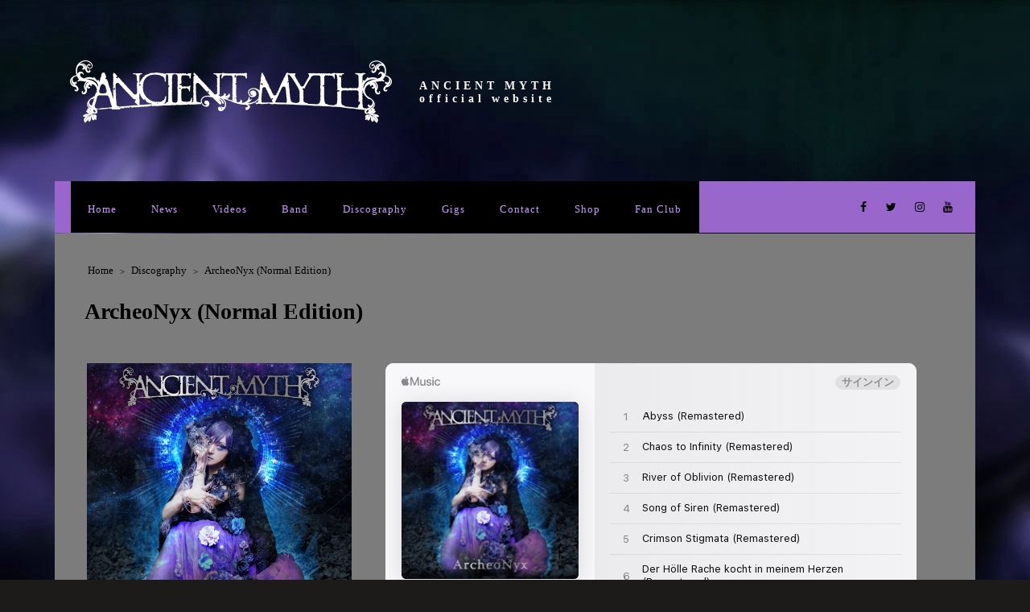

--- FILE ---
content_type: text/html; charset=UTF-8
request_url: http://ancient-myth.com/album/archeonyx/
body_size: 38852
content:
<!DOCTYPE html>
<html lang="ja">
<head>
	<meta charset="UTF-8">
		<meta name="viewport" content="width=device-width, height=device-height, initial-scale=1.0, maximum-scale=1.0">

	<title>ArcheoNyx (Normal Edition) — ANCIENT MYTH official website</title>

	<meta name='robots' content='max-image-preview:large' />
<script>window._wca = window._wca || [];</script>
<link rel='dns-prefetch' href='//stats.wp.com' />
<link rel='dns-prefetch' href='//netdna.bootstrapcdn.com' />
<link rel='dns-prefetch' href='//s.w.org' />
<link rel="alternate" type="application/rss+xml" title="ANCIENT MYTH official website &raquo; フィード" href="http://ancient-myth.com/feed/" />
<link rel="alternate" type="application/rss+xml" title="ANCIENT MYTH official website &raquo; コメントフィード" href="http://ancient-myth.com/comments/feed/" />
		<!-- This site uses the Google Analytics by MonsterInsights plugin v8.10.0 - Using Analytics tracking - https://www.monsterinsights.com/ -->
		<!-- Note: MonsterInsights is not currently configured on this site. The site owner needs to authenticate with Google Analytics in the MonsterInsights settings panel. -->
					<!-- No UA code set -->
				<!-- / Google Analytics by MonsterInsights -->
		<script type="text/javascript">
window._wpemojiSettings = {"baseUrl":"https:\/\/s.w.org\/images\/core\/emoji\/13.1.0\/72x72\/","ext":".png","svgUrl":"https:\/\/s.w.org\/images\/core\/emoji\/13.1.0\/svg\/","svgExt":".svg","source":{"concatemoji":"http:\/\/ancient-myth.com\/wp_new\/wp-includes\/js\/wp-emoji-release.min.js?ver=5.9.12"}};
/*! This file is auto-generated */
!function(e,a,t){var n,r,o,i=a.createElement("canvas"),p=i.getContext&&i.getContext("2d");function s(e,t){var a=String.fromCharCode;p.clearRect(0,0,i.width,i.height),p.fillText(a.apply(this,e),0,0);e=i.toDataURL();return p.clearRect(0,0,i.width,i.height),p.fillText(a.apply(this,t),0,0),e===i.toDataURL()}function c(e){var t=a.createElement("script");t.src=e,t.defer=t.type="text/javascript",a.getElementsByTagName("head")[0].appendChild(t)}for(o=Array("flag","emoji"),t.supports={everything:!0,everythingExceptFlag:!0},r=0;r<o.length;r++)t.supports[o[r]]=function(e){if(!p||!p.fillText)return!1;switch(p.textBaseline="top",p.font="600 32px Arial",e){case"flag":return s([127987,65039,8205,9895,65039],[127987,65039,8203,9895,65039])?!1:!s([55356,56826,55356,56819],[55356,56826,8203,55356,56819])&&!s([55356,57332,56128,56423,56128,56418,56128,56421,56128,56430,56128,56423,56128,56447],[55356,57332,8203,56128,56423,8203,56128,56418,8203,56128,56421,8203,56128,56430,8203,56128,56423,8203,56128,56447]);case"emoji":return!s([10084,65039,8205,55357,56613],[10084,65039,8203,55357,56613])}return!1}(o[r]),t.supports.everything=t.supports.everything&&t.supports[o[r]],"flag"!==o[r]&&(t.supports.everythingExceptFlag=t.supports.everythingExceptFlag&&t.supports[o[r]]);t.supports.everythingExceptFlag=t.supports.everythingExceptFlag&&!t.supports.flag,t.DOMReady=!1,t.readyCallback=function(){t.DOMReady=!0},t.supports.everything||(n=function(){t.readyCallback()},a.addEventListener?(a.addEventListener("DOMContentLoaded",n,!1),e.addEventListener("load",n,!1)):(e.attachEvent("onload",n),a.attachEvent("onreadystatechange",function(){"complete"===a.readyState&&t.readyCallback()})),(n=t.source||{}).concatemoji?c(n.concatemoji):n.wpemoji&&n.twemoji&&(c(n.twemoji),c(n.wpemoji)))}(window,document,window._wpemojiSettings);
</script>
<style type="text/css">
img.wp-smiley,
img.emoji {
	display: inline !important;
	border: none !important;
	box-shadow: none !important;
	height: 1em !important;
	width: 1em !important;
	margin: 0 0.07em !important;
	vertical-align: -0.1em !important;
	background: none !important;
	padding: 0 !important;
}
</style>
	<link rel='stylesheet' id='wp-block-library-css'  href='http://ancient-myth.com/wp_new/wp-includes/css/dist/block-library/style.min.css?ver=5.9.12' type='text/css' media='all' />
<style id='wp-block-library-inline-css' type='text/css'>
.has-text-align-justify{text-align:justify;}
</style>
<link rel='stylesheet' id='mediaelement-css'  href='http://ancient-myth.com/wp_new/wp-includes/js/mediaelement/mediaelementplayer-legacy.min.css?ver=4.2.16' type='text/css' media='all' />
<link rel='stylesheet' id='wp-mediaelement-css'  href='http://ancient-myth.com/wp_new/wp-includes/js/mediaelement/wp-mediaelement.min.css?ver=5.9.12' type='text/css' media='all' />
<link rel='stylesheet' id='wc-block-style-css'  href='http://ancient-myth.com/wp_new/wp-content/plugins/woocommerce/packages/woocommerce-blocks/build/style.css?ver=2.5.14' type='text/css' media='all' />
<style id='global-styles-inline-css' type='text/css'>
body{--wp--preset--color--black: #000000;--wp--preset--color--cyan-bluish-gray: #abb8c3;--wp--preset--color--white: #ffffff;--wp--preset--color--pale-pink: #f78da7;--wp--preset--color--vivid-red: #cf2e2e;--wp--preset--color--luminous-vivid-orange: #ff6900;--wp--preset--color--luminous-vivid-amber: #fcb900;--wp--preset--color--light-green-cyan: #7bdcb5;--wp--preset--color--vivid-green-cyan: #00d084;--wp--preset--color--pale-cyan-blue: #8ed1fc;--wp--preset--color--vivid-cyan-blue: #0693e3;--wp--preset--color--vivid-purple: #9b51e0;--wp--preset--gradient--vivid-cyan-blue-to-vivid-purple: linear-gradient(135deg,rgba(6,147,227,1) 0%,rgb(155,81,224) 100%);--wp--preset--gradient--light-green-cyan-to-vivid-green-cyan: linear-gradient(135deg,rgb(122,220,180) 0%,rgb(0,208,130) 100%);--wp--preset--gradient--luminous-vivid-amber-to-luminous-vivid-orange: linear-gradient(135deg,rgba(252,185,0,1) 0%,rgba(255,105,0,1) 100%);--wp--preset--gradient--luminous-vivid-orange-to-vivid-red: linear-gradient(135deg,rgba(255,105,0,1) 0%,rgb(207,46,46) 100%);--wp--preset--gradient--very-light-gray-to-cyan-bluish-gray: linear-gradient(135deg,rgb(238,238,238) 0%,rgb(169,184,195) 100%);--wp--preset--gradient--cool-to-warm-spectrum: linear-gradient(135deg,rgb(74,234,220) 0%,rgb(151,120,209) 20%,rgb(207,42,186) 40%,rgb(238,44,130) 60%,rgb(251,105,98) 80%,rgb(254,248,76) 100%);--wp--preset--gradient--blush-light-purple: linear-gradient(135deg,rgb(255,206,236) 0%,rgb(152,150,240) 100%);--wp--preset--gradient--blush-bordeaux: linear-gradient(135deg,rgb(254,205,165) 0%,rgb(254,45,45) 50%,rgb(107,0,62) 100%);--wp--preset--gradient--luminous-dusk: linear-gradient(135deg,rgb(255,203,112) 0%,rgb(199,81,192) 50%,rgb(65,88,208) 100%);--wp--preset--gradient--pale-ocean: linear-gradient(135deg,rgb(255,245,203) 0%,rgb(182,227,212) 50%,rgb(51,167,181) 100%);--wp--preset--gradient--electric-grass: linear-gradient(135deg,rgb(202,248,128) 0%,rgb(113,206,126) 100%);--wp--preset--gradient--midnight: linear-gradient(135deg,rgb(2,3,129) 0%,rgb(40,116,252) 100%);--wp--preset--duotone--dark-grayscale: url('#wp-duotone-dark-grayscale');--wp--preset--duotone--grayscale: url('#wp-duotone-grayscale');--wp--preset--duotone--purple-yellow: url('#wp-duotone-purple-yellow');--wp--preset--duotone--blue-red: url('#wp-duotone-blue-red');--wp--preset--duotone--midnight: url('#wp-duotone-midnight');--wp--preset--duotone--magenta-yellow: url('#wp-duotone-magenta-yellow');--wp--preset--duotone--purple-green: url('#wp-duotone-purple-green');--wp--preset--duotone--blue-orange: url('#wp-duotone-blue-orange');--wp--preset--font-size--small: 13px;--wp--preset--font-size--medium: 20px;--wp--preset--font-size--large: 36px;--wp--preset--font-size--x-large: 42px;}.has-black-color{color: var(--wp--preset--color--black) !important;}.has-cyan-bluish-gray-color{color: var(--wp--preset--color--cyan-bluish-gray) !important;}.has-white-color{color: var(--wp--preset--color--white) !important;}.has-pale-pink-color{color: var(--wp--preset--color--pale-pink) !important;}.has-vivid-red-color{color: var(--wp--preset--color--vivid-red) !important;}.has-luminous-vivid-orange-color{color: var(--wp--preset--color--luminous-vivid-orange) !important;}.has-luminous-vivid-amber-color{color: var(--wp--preset--color--luminous-vivid-amber) !important;}.has-light-green-cyan-color{color: var(--wp--preset--color--light-green-cyan) !important;}.has-vivid-green-cyan-color{color: var(--wp--preset--color--vivid-green-cyan) !important;}.has-pale-cyan-blue-color{color: var(--wp--preset--color--pale-cyan-blue) !important;}.has-vivid-cyan-blue-color{color: var(--wp--preset--color--vivid-cyan-blue) !important;}.has-vivid-purple-color{color: var(--wp--preset--color--vivid-purple) !important;}.has-black-background-color{background-color: var(--wp--preset--color--black) !important;}.has-cyan-bluish-gray-background-color{background-color: var(--wp--preset--color--cyan-bluish-gray) !important;}.has-white-background-color{background-color: var(--wp--preset--color--white) !important;}.has-pale-pink-background-color{background-color: var(--wp--preset--color--pale-pink) !important;}.has-vivid-red-background-color{background-color: var(--wp--preset--color--vivid-red) !important;}.has-luminous-vivid-orange-background-color{background-color: var(--wp--preset--color--luminous-vivid-orange) !important;}.has-luminous-vivid-amber-background-color{background-color: var(--wp--preset--color--luminous-vivid-amber) !important;}.has-light-green-cyan-background-color{background-color: var(--wp--preset--color--light-green-cyan) !important;}.has-vivid-green-cyan-background-color{background-color: var(--wp--preset--color--vivid-green-cyan) !important;}.has-pale-cyan-blue-background-color{background-color: var(--wp--preset--color--pale-cyan-blue) !important;}.has-vivid-cyan-blue-background-color{background-color: var(--wp--preset--color--vivid-cyan-blue) !important;}.has-vivid-purple-background-color{background-color: var(--wp--preset--color--vivid-purple) !important;}.has-black-border-color{border-color: var(--wp--preset--color--black) !important;}.has-cyan-bluish-gray-border-color{border-color: var(--wp--preset--color--cyan-bluish-gray) !important;}.has-white-border-color{border-color: var(--wp--preset--color--white) !important;}.has-pale-pink-border-color{border-color: var(--wp--preset--color--pale-pink) !important;}.has-vivid-red-border-color{border-color: var(--wp--preset--color--vivid-red) !important;}.has-luminous-vivid-orange-border-color{border-color: var(--wp--preset--color--luminous-vivid-orange) !important;}.has-luminous-vivid-amber-border-color{border-color: var(--wp--preset--color--luminous-vivid-amber) !important;}.has-light-green-cyan-border-color{border-color: var(--wp--preset--color--light-green-cyan) !important;}.has-vivid-green-cyan-border-color{border-color: var(--wp--preset--color--vivid-green-cyan) !important;}.has-pale-cyan-blue-border-color{border-color: var(--wp--preset--color--pale-cyan-blue) !important;}.has-vivid-cyan-blue-border-color{border-color: var(--wp--preset--color--vivid-cyan-blue) !important;}.has-vivid-purple-border-color{border-color: var(--wp--preset--color--vivid-purple) !important;}.has-vivid-cyan-blue-to-vivid-purple-gradient-background{background: var(--wp--preset--gradient--vivid-cyan-blue-to-vivid-purple) !important;}.has-light-green-cyan-to-vivid-green-cyan-gradient-background{background: var(--wp--preset--gradient--light-green-cyan-to-vivid-green-cyan) !important;}.has-luminous-vivid-amber-to-luminous-vivid-orange-gradient-background{background: var(--wp--preset--gradient--luminous-vivid-amber-to-luminous-vivid-orange) !important;}.has-luminous-vivid-orange-to-vivid-red-gradient-background{background: var(--wp--preset--gradient--luminous-vivid-orange-to-vivid-red) !important;}.has-very-light-gray-to-cyan-bluish-gray-gradient-background{background: var(--wp--preset--gradient--very-light-gray-to-cyan-bluish-gray) !important;}.has-cool-to-warm-spectrum-gradient-background{background: var(--wp--preset--gradient--cool-to-warm-spectrum) !important;}.has-blush-light-purple-gradient-background{background: var(--wp--preset--gradient--blush-light-purple) !important;}.has-blush-bordeaux-gradient-background{background: var(--wp--preset--gradient--blush-bordeaux) !important;}.has-luminous-dusk-gradient-background{background: var(--wp--preset--gradient--luminous-dusk) !important;}.has-pale-ocean-gradient-background{background: var(--wp--preset--gradient--pale-ocean) !important;}.has-electric-grass-gradient-background{background: var(--wp--preset--gradient--electric-grass) !important;}.has-midnight-gradient-background{background: var(--wp--preset--gradient--midnight) !important;}.has-small-font-size{font-size: var(--wp--preset--font-size--small) !important;}.has-medium-font-size{font-size: var(--wp--preset--font-size--medium) !important;}.has-large-font-size{font-size: var(--wp--preset--font-size--large) !important;}.has-x-large-font-size{font-size: var(--wp--preset--font-size--x-large) !important;}
</style>
<link rel='stylesheet' id='woocommerce-layout-css'  href='http://ancient-myth.com/wp_new/wp-content/plugins/woocommerce/assets/css/woocommerce-layout.css?ver=4.0.4' type='text/css' media='all' />
<style id='woocommerce-layout-inline-css' type='text/css'>

	.infinite-scroll .woocommerce-pagination {
		display: none;
	}
</style>
<link rel='stylesheet' id='woocommerce-smallscreen-css'  href='http://ancient-myth.com/wp_new/wp-content/plugins/woocommerce/assets/css/woocommerce-smallscreen.css?ver=4.0.4' type='text/css' media='only screen and (max-width: 768px)' />
<link rel='stylesheet' id='woocommerce-general-css'  href='http://ancient-myth.com/wp_new/wp-content/plugins/woocommerce/assets/css/woocommerce.css?ver=4.0.4' type='text/css' media='all' />
<style id='woocommerce-inline-inline-css' type='text/css'>
.woocommerce form .form-row .required { visibility: visible; }
</style>
<link rel='stylesheet' id='iron-revolution-css'  href='http://ancient-myth.com/wp_new/wp-content/themes/ironband/css/slider-revolution.css?t=1584009020&#038;ver=5.9.12' type='text/css' media='all' />
<link rel='stylesheet' id='iron-fancybox-css'  href='http://ancient-myth.com/wp_new/wp-content/themes/ironband/css/fancybox.css?t=1584009020&#038;ver=5.9.12' type='text/css' media='all' />
<link rel='stylesheet' id='font-awesome-css'  href='//netdna.bootstrapcdn.com/font-awesome/4.7.0/css/font-awesome.css?ver=5.9.12' type='text/css' media='all' />
<link rel='stylesheet' id='iron-master-css'  href='http://ancient-myth.com/wp_new/wp-content/themes/ironband/style.css?ver=5.9.12' type='text/css' media='all' />
<link rel='stylesheet' id='iron-responsive-css'  href='http://ancient-myth.com/wp_new/wp-content/themes/ironband/css/media-queries.css?t=1584009020&#038;ver=5.9.12' type='text/css' media='all' />
<link rel='stylesheet' id='iron-preset-css'  href='http://ancient-myth.com/wp_new/wp-content/themes/ironband/css/colors/violet/style.css?t=1584019731&#038;ver=5.9.12' type='text/css' media='all' />
<link rel='stylesheet' id='custom-styles-css'  href='http://ancient-myth.com?load=custom-style.css&#038;ver=5.9.12#038;post_id=892' type='text/css' media='all' />
<link rel='stylesheet' id='jetpack_css-css'  href='http://ancient-myth.com/wp_new/wp-content/plugins/jetpack/css/jetpack.css?ver=10.7.2' type='text/css' media='all' />
<script type='text/javascript' src='http://ancient-myth.com/wp_new/wp-includes/js/jquery/jquery.min.js?ver=3.6.0' id='jquery-core-js'></script>
<script type='text/javascript' src='http://ancient-myth.com/wp_new/wp-includes/js/jquery/jquery-migrate.min.js?ver=3.3.2' id='jquery-migrate-js'></script>
<script defer type='text/javascript' src='https://stats.wp.com/s-202605.js' id='woocommerce-analytics-js'></script>
<link rel="https://api.w.org/" href="http://ancient-myth.com/wp-json/" /><link rel="EditURI" type="application/rsd+xml" title="RSD" href="http://ancient-myth.com/wp_new/xmlrpc.php?rsd" />
<link rel="wlwmanifest" type="application/wlwmanifest+xml" href="http://ancient-myth.com/wp_new/wp-includes/wlwmanifest.xml" /> 
<meta name="generator" content="WordPress 5.9.12" />
<meta name="generator" content="WooCommerce 4.0.4" />
<link rel="canonical" href="http://ancient-myth.com/album/archeonyx/" />
<link rel='shortlink' href='http://ancient-myth.com/?p=892' />
<link rel="alternate" type="application/json+oembed" href="http://ancient-myth.com/wp-json/oembed/1.0/embed?url=http%3A%2F%2Fancient-myth.com%2Falbum%2Farcheonyx%2F" />
<link rel="alternate" type="text/xml+oembed" href="http://ancient-myth.com/wp-json/oembed/1.0/embed?url=http%3A%2F%2Fancient-myth.com%2Falbum%2Farcheonyx%2F&#038;format=xml" />
<style type='text/css'>img#wpstats{display:none}</style>
		<noscript><style>.woocommerce-product-gallery{ opacity: 1 !important; }</style></noscript>
	<link rel="icon" href="http://ancient-myth.com/wp_new/wp-content/uploads/2021/06/cropped-favicon-1-32x32.png" sizes="32x32" />
<link rel="icon" href="http://ancient-myth.com/wp_new/wp-content/uploads/2021/06/cropped-favicon-1-192x192.png" sizes="192x192" />
<link rel="apple-touch-icon" href="http://ancient-myth.com/wp_new/wp-content/uploads/2021/06/cropped-favicon-1-180x180.png" />
<meta name="msapplication-TileImage" content="http://ancient-myth.com/wp_new/wp-content/uploads/2021/06/cropped-favicon-1-270x270.png" />
</head>
<body class="album-template-default single single-album postid-892 theme-ironband woocommerce-no-js">

	<div id="fb-root"></div>

	<div id="wrapper">

		<!-- header -->
		<header id="header">
			<div class="header__left">
				<a class="site-title" rel="home" href="http://ancient-myth.com/">
					<img class="logo-desktop" src="http://ancient-myth.com/wp_new/wp-content/uploads/2021/06/logo_web_400.png" alt="ANCIENT MYTH official website">
					<img class="logo-mobile" src="http://ancient-myth.com/wp_new/wp-content/uploads/2021/06/logo_web_150.png" alt="ANCIENT MYTH official website">
					<img class="logo-retina" src="http://ancient-myth.com/wp_new/wp-content/uploads/2021/06/logo_web_800.png" alt="ANCIENT MYTH official website">
					<img class="logo-retina-mobile" src="http://ancient-myth.com/wp_new/wp-content/uploads/2021/06/logo_web_800.png" alt="ANCIENT MYTH official website">
				</a>
				<strong class="site-description">ANCIENT MYTH official website</strong>
			</div>
		</header>

		<!-- panel -->
		<div class="panel">
			<a class="opener" href="#"><i class="fa fa-bars"></i> Menu</a>

			<!-- nav-holder -->
			<div class="nav-holder">

				<!-- nav -->
				<nav id="nav">
					<a class="logo-panel" href="http://ancient-myth.com/">
						<img src="http://ancient-myth.com/wp_new/wp-content/uploads/2021/06/logo_web_120.png" alt="ANCIENT MYTH official website">
					</a>
					<div class="menu-menu-1-container"><ul id="menu-menu-1" class="nav-menu"><li id="menu-item-526" class="menu-item menu-item-type-post_type menu-item-object-page menu-item-home menu-item-526"><a href="http://ancient-myth.com/">Home</a></li><li id="menu-item-527" class="menu-item menu-item-type-post_type menu-item-object-page current_page_parent menu-item-527"><a href="http://ancient-myth.com/news/">News</a></li><li id="menu-item-539" class="menu-item menu-item-type-post_type menu-item-object-page menu-item-539"><a href="http://ancient-myth.com/videos/">Videos</a></li><li id="menu-item-742" class="menu-item menu-item-type-post_type menu-item-object-page menu-item-has-children menu-item-742"><a href="http://ancient-myth.com/biography/">Band</a><ul class="sub-menu"><li id="menu-item-788" class="menu-item menu-item-type-post_type menu-item-object-page menu-item-788"><a href="http://ancient-myth.com/biography/band-history/">Band History</a></li><li id="menu-item-635" class="menu-item menu-item-type-post_type menu-item-object-page menu-item-635"><a href="http://ancient-myth.com/biography/band-members/">Band Members</a></li></ul></li><li id="menu-item-537" class="menu-item menu-item-type-post_type menu-item-object-page menu-item-537"><a href="http://ancient-myth.com/albums/">Discography</a></li><li id="menu-item-534" class="menu-item menu-item-type-post_type menu-item-object-page menu-item-has-children menu-item-534"><a href="http://ancient-myth.com/gigs/">Gigs</a><ul class="sub-menu"><li id="menu-item-535" class="menu-item menu-item-type-post_type menu-item-object-page menu-item-535"><a href="http://ancient-myth.com/upcoming-events/">Upcoming Gigs</a></li><li id="menu-item-536" class="menu-item menu-item-type-post_type menu-item-object-page menu-item-536"><a href="http://ancient-myth.com/past-events/">Past Gigs</a></li></ul></li><li id="menu-item-747" class="menu-item menu-item-type-post_type menu-item-object-page menu-item-has-children menu-item-747"><a href="http://ancient-myth.com/?page_id=744">Contact</a><ul class="sub-menu"><li id="menu-item-677" class="menu-item menu-item-type-post_type menu-item-object-page menu-item-677"><a href="http://ancient-myth.com/contact/inquiry/">Inquiry (お問い合わせ)</a></li></ul></li><li id="menu-item-947" class="menu-item menu-item-type-custom menu-item-object-custom menu-item-947"><a href="https://ancientmyth.base.shop/">Shop</a></li><li id="menu-item-1417" class="menu-item menu-item-type-custom menu-item-object-custom menu-item-1417"><a href="https://fantia.jp/ancientmyth">Fan Club</a></li></ul></div>				</nav>


	<!-- social-networks -->
	<ul class="social-networks">
	
		
		<li>
			<a target="_blank" href="https://www.facebook.com/ANCIENTMYTHofficial/">
								<i class="fa fa-facebook" title="Facebook"></i>
							</a>
		</li>

		
		<li>
			<a target="_blank" href="https://twitter.com/ancientmyth">
								<i class="fa fa-twitter" title="Twitter"></i>
							</a>
		</li>

		
		<li>
			<a target="_blank" href="https://www.instagram.com/ancientmyth_official">
								<i class="fa fa-instagram" title="Instagram"></i>
							</a>
		</li>

		
		<li>
			<a target="_blank" href="https://www.youtube.com/user/ANCIENTMYTHofficial">
								<i class="fa fa-youtube" title="YouTube"></i>
							</a>
		</li>

			
		
	</ul>
	
				
			</div>
		</div>
		<!-- container -->
		<div class="container">
			<!-- breadcrumbs -->
			<nav id="breadcrumbs" class="breadcrumbs"><ul><li><a href="http://ancient-myth.com/">Home</a></li><li><a href="http://ancient-myth.com/albums/">Discography</a></li><li>ArcheoNyx (Normal Edition)</li></ul></nav>
			<h1>ArcheoNyx (Normal Edition)</h1>
			<!-- info-section -->
			<div id="post-892" class="info-section post-892 album type-album status-publish has-post-thumbnail hentry">
				<!-- aside -->
				<div class="aside">
					<!-- image -->
					<div class="image"><img width="330" height="330" src="http://ancient-myth.com/wp_new/wp-content/uploads/2021/04/ANCIENT_MYTH_ArcheoNyx_normal_1000-600x600.jpg" class="attachment-330x330 size-330x330 wp-post-image" alt="" srcset="http://ancient-myth.com/wp_new/wp-content/uploads/2021/04/ANCIENT_MYTH_ArcheoNyx_normal_1000-600x600.jpg 600w, http://ancient-myth.com/wp_new/wp-content/uploads/2021/04/ANCIENT_MYTH_ArcheoNyx_normal_1000-300x300.jpg 300w, http://ancient-myth.com/wp_new/wp-content/uploads/2021/04/ANCIENT_MYTH_ArcheoNyx_normal_1000-150x150.jpg 150w, http://ancient-myth.com/wp_new/wp-content/uploads/2021/04/ANCIENT_MYTH_ArcheoNyx_normal_1000-768x768.jpg 768w, http://ancient-myth.com/wp_new/wp-content/uploads/2021/04/ANCIENT_MYTH_ArcheoNyx_normal_1000-100x100.jpg 100w, http://ancient-myth.com/wp_new/wp-content/uploads/2021/04/ANCIENT_MYTH_ArcheoNyx_normal_1000.jpg 1000w" sizes="(max-width: 330px) 100vw, 330px" /></div>
					<!-- buttons-block -->
					<div class="buttons-block">
						<strong class="title">NOW AVAILABLE! FIND IT ON:</strong>
						<ul>
														<li><a class="button" href="https://www.cdjapan.co.jp/product/RETS-25?s_ssid=e4736960bf8aba69d7">CD JAPAN (shipping to overseas)</a></li>
														<li><a class="button" href="https://diskunion.net/portal/ct/detail/HMHR210430-208">disk union</a></li>
														<li><a class="button" href="https://tower.jp/item/5195844/ArcheoNyx">TOWER RECORDS</a></li>
														<li><a class="button" href="https://www.hmv.co.jp/artist_ANCIENT-MYTH_000000000424289/item_ArcheoNyx_11844237">HMV ONLINE</a></li>
														<li><a class="button" href="https://www.amazon.co.jp/ArcheoNyx-ANCIENT-MYTH/dp/B093X444BH/ref=tmm_acd_title_0?_encoding=UTF8&#038;qid=&#038;sr=">amazon</a></li>
														<li><a class="button" href="https://www.metalpesado.com/mailorder/shop.cgi?order=&#038;class=20&#038;keyword=&#038;FF=0&#038;price_sort=&#038;pic_only=&#038;mode=p_wide&#038;id=66728&#038;superkey=1">S.A.MUSIC</a></li>
														<li><a class="button" href="http://diskheaven.shop-pro.jp/?pid=161615862">DISK HEAVEN</a></li>
													</ul>
					</div>
				</div>
				<!-- description-column -->
				<div class="description-column">

					<!-- content-box -->
					<section class="content-box">
						<div class="entry">
							<p><iframe style="width: 100%; max-width: 660px; overflow: hidden; background: transparent;" src="https://embed.music.apple.com/jp/album/archeonyx/1571630245" height="450" frameborder="0" sandbox="allow-forms allow-popups allow-same-origin allow-scripts allow-storage-access-by-user-activation allow-top-navigation-by-user-activation"></iframe></p>
<p>【通常盤 (Normal Edition)】<br />
フォ－マット：CD<br />
規格番号：RETS-0025<br />
定価：￥3,000+税</p>
<p>＜収録曲 – Track list＞<br />
01. Abyss (SE)<br />
02. Chaos to Infinity<br />
03. River of Oblivion<br />
04. Song of Siren<br />
05. Crimson Stigmata<br />
06. Der Hölle Rache kocht in meinem Herzen<br />
07. Hypno Temptation<br />
08. Last Light (SE)<br />
09. Meteor Hunter<br />
10. 天狼大神<br />
11. Träumerei: Luna<br />
12. Zenith</p>
<p>&nbsp;</p>
<p><a href="http://ancient-myth.com/video/archeonyx-trailer/" target="_blank" rel="noopener noreferrer">Album Trailer</a></p>
<p>&nbsp;</p>
<p><span class="style-scope yt-formatted-string" dir="auto">【それは魔女の囁きか、女神の誘(いざな)いか…】 </span></p>
<p><span class="style-scope yt-formatted-string" dir="auto">幻想的かつ憂いを帯びた独特の世界観を持つ、日本随一のシンフォニック・メタル・バンド、エンシェント・ミスが9年ぶりに放つオリジナル・アルバム!<br />
勇壮にして悲哀に満ちた楽曲を、時に妖艶、時に力強い多彩な歌声が華麗に染め上げる! 共に歌おう、星々を仲間達とまた眺める夜に思いを馳せて… </span></p>
<p>&nbsp;</p>
<hr />
<p>&nbsp;</p>
<p>いわゆる「嬢メタル」や「ガールズメタル」のムーブメントより早くから、女性ヴォーカリストと女性キーボーディストを擁し、ゴシックでミステリアスな佇まいも含めて異彩を放ち、海外での支持も厚かったANCIENT MYTH(エンシェント・ミス)が、強烈に進化したサウンドを携えて戻ってきた！</p>
<p>今作ではメロディック・パワーメタルを軸としつつも、ダークでクラシカルな要素をより強め、生のストリングスを全編に配し、さらには初めての試みとして和楽器も一部楽曲で導入、独自性の高いシンフォニック・パワーメタルを確立！</p>
<p>なお、そのシンフォニック・サウンドをより一層楽しめる、オーケストラ・バージョンのディスクが付いた2枚組豪華盤も同時リリース！</p>
<p>今回の進化の中で、ひとつ特筆するべきは、ヴォーカリストMichal(ミカル)の歌唱である。<br />
2008年の加入より現在まで、このバンドの看板を背負い続けていた彼女の歌声は、まさに看板のように瞬時にわかる、中音域〜低音域に特徴を持つものであった。その声に、年月が深みを増したのはもちろんのことであるが、今回彼女自身がさらに磨きをかけたのは、高音域である。<br />
幼少期に親しんだという、合唱/聖歌の歌い方に立ち返りつつ、近年はクラシック/オペラの唱法を学び、ここに世界でも稀に見る「両刀」の歌い手が誕生した！<br />
驚くことにその音域は、ソプラノの中でもごく一部の者しか授かることができないという「ハイ・ソプラノ」にまで達し、そのハイ•ソプラノが求められることでも有名な、モーツァルトのオペラの難曲中の難曲『Der Hölle Rache kocht in meinem Herzen(復讐の炎は地獄のように我が心に燃え)』を本作に堂々収録するまでに至っている。</p>
<p>その変幻自在の歌声とバンドサウンドとを、見事なアレンジとオーケストレーションで結びつけるのは、キーボーディストのHal(ハル)である。これまでも様々なバンドにてその手腕を披露していたが、ここでより一層真価を発揮している。作詞や楽曲の面でも大きく貢献したうえ、レコーディングやミックスの作業もほぼ彼の手により進められた。</p>
<p>新加入であるShibuki(シブキ)は、ドラマーではあるものの、幼少期より鍵盤楽器に親しみ、作曲やオーケストレーションにも明るく、自身の作曲した『River of Oblivion』では、これまでのANCIENT MYTHではなかったアプローチのオーケストレーションで、アルバムに新たな彩りを加えることに成功した。<br />
また、アルバム内の最速曲である同曲で聴かれるような、疾走感と若さに溢れたドラミングは、バンドの新たな大きな武器となるだろう。<br />
本作は、この『River of Oblivion』はShibukiが、その他の楽曲は全てMichalとHalにより、主に鍵盤を用いて作曲され(前述のモーツァルトのカバーを除く)、作曲者各人の拘りがとことん込められているが、そこにヘヴィ・メタルの最重要な要素である熱いエレキギターで魂を注入したのは、これまた新加入のKohei(コウヘイ)である。<br />
彼は、THE GENIUS ORCHESTRATIONのリーダー/ギタリストの伊豫田 浩平(いよだ こうへい)として、2018年にメタル界に彗星の如く現れた人物だが、若手ながらオーセンティックなメタルを愛し、新世代のシュレッダー(速弾き奏者)としての実力も持つ、稀有な存在である。<br />
尖った一面もありながらも、彼自身もまたクラシック・ピアノの経験者でもあるためか、バンド全体のサウンド・バランスに美しく溶け込んだプレイを聴かせてくれる。</p>
<p>ゲスト・ギタリストには世界的な人気を誇るHIZAKI(Versailles/Jupiter)を迎え、彼の華々しいギターと、Koheiのギターとのツイン・リードの応酬が炸裂する『Zenith』は悶絶必至の聞きどころである。</p>
<p>ベーシストの座は不在であるが、ライヴサポートを担っていた、Mats(マッツ/ex-Elüpia)が全曲参加している。堅実で頼もしい音で支えているが、ここぞの時の速いパッセージや、バラードでの泣きのアプローチが特に秀逸である。</p>
													</div>
					</section>



				<!-- links-block -->
				<aside class="links-block">
					<div class="buttons">
<!-- AddThis Button BEGIN -->
<div class="addthis_toolbox addthis_default_style ">
	<a class="addthis_button_facebook_like" fb:like:layout="button_count"></a>
	<a class="addthis_button_tweet"></a>
	<a class="addthis_button_pinterest_pinit"></a>
	<a class="addthis_counter addthis_pill_style"></a>
</div>
<script type="text/javascript" src="//s7.addthis.com/js/300/addthis_widget.js"></script>
<!-- AddThis Button END -->
					</div>
				</aside>


<div id="comments" class="comments-area">


	
</div>				</div>
			</div>
		</div>

		<!-- footer -->
		<footer id="footer">

			<!-- footer-block -->
			<div class="footer-block">
				<a class="footer-logo" href="http://ancient-myth.com/">
					<img class="logo-desktop" src="http://ancient-myth.com/wp_new/wp-content/uploads/2021/06/logo_web_400.png" alt="ANCIENT MYTH official website">
					<img class="logo-mobile" src="http://ancient-myth.com/wp_new/wp-content/uploads/2021/06/logo_web_150.png" alt="ANCIENT MYTH official website">
					<img class="logo-retina" src="http://ancient-myth.com/wp_new/wp-content/uploads/2021/06/logo_web_800.png" alt="ANCIENT MYTH official website">
					<img class="logo-retina-mobile" src="http://ancient-myth.com/wp_new/wp-content/uploads/2021/06/logo_web_800.png" alt="ANCIENT MYTH official website">
				</a>

				<!-- links-box -->
				<div class="links-box">
					<!-- facebook-box -->
					<div class="facebook-box">
						<div class="fb-like-box" data-href="https://www.facebook.com/ANCIENTMYTHofficial/" data-width="200" data-colorscheme="dark" data-show-faces="false" data-header="false" data-stream="false" data-show-border="false"></div>
					</div>


	<!-- social-networks -->
	<ul class="social-networks">
	
		
		<li>
			<a target="_blank" href="https://www.facebook.com/ANCIENTMYTHofficial/">
								<i class="fa fa-facebook" title="Facebook"></i>
							</a>
		</li>

		
		<li>
			<a target="_blank" href="https://twitter.com/ancientmyth">
								<i class="fa fa-twitter" title="Twitter"></i>
							</a>
		</li>

		
		<li>
			<a target="_blank" href="https://www.instagram.com/ancientmyth_official">
								<i class="fa fa-instagram" title="Instagram"></i>
							</a>
		</li>

		
		<li>
			<a target="_blank" href="https://www.youtube.com/user/ANCIENTMYTHofficial">
								<i class="fa fa-youtube" title="YouTube"></i>
							</a>
		</li>

			
		
	</ul>
	
				
				</div>
			</div>


			<!-- footer-row -->
			<div class="footer-row">
				<a target="_blank" href="http://irontemplates.com/"><img src="http://ancient-myth.com/wp_new/wp-content/uploads/2021/06/logo_web_120.png" alt=""></a>
				<div class="text"><p>Copyright © 2022 ANCIENT MYTH All rights reserved</p>
<p><a href="http://ancient-myth.com/aboutus/" rel="noopener" target="_blank">特定商取引法に基づく表記<About us></a></p>
</div>
			</div>
		</footer>

	</div>

	<script type="text/javascript">
		var c = document.body.className;
		c = c.replace(/woocommerce-no-js/, 'woocommerce-js');
		document.body.className = c;
	</script>
	<script type='text/javascript' src='http://ancient-myth.com/wp_new/wp-includes/js/dist/vendor/regenerator-runtime.min.js?ver=0.13.9' id='regenerator-runtime-js'></script>
<script type='text/javascript' src='http://ancient-myth.com/wp_new/wp-includes/js/dist/vendor/wp-polyfill.min.js?ver=3.15.0' id='wp-polyfill-js'></script>
<script type='text/javascript' id='contact-form-7-js-extra'>
/* <![CDATA[ */
var wpcf7 = {"api":{"root":"http:\/\/ancient-myth.com\/wp-json\/","namespace":"contact-form-7\/v1"}};
/* ]]> */
</script>
<script type='text/javascript' src='http://ancient-myth.com/wp_new/wp-content/plugins/contact-form-7/includes/js/index.js?ver=5.5.6' id='contact-form-7-js'></script>
<script type='text/javascript' src='http://ancient-myth.com/wp_new/wp-content/plugins/woocommerce/assets/js/jquery-blockui/jquery.blockUI.min.js?ver=2.70' id='jquery-blockui-js'></script>
<script type='text/javascript' id='wc-add-to-cart-js-extra'>
/* <![CDATA[ */
var wc_add_to_cart_params = {"ajax_url":"\/wp_new\/wp-admin\/admin-ajax.php","wc_ajax_url":"\/?wc-ajax=%%endpoint%%","i18n_view_cart":"\u30ab\u30fc\u30c8\u3092\u8868\u793a","cart_url":"http:\/\/ancient-myth.com\/shop\/cart\/","is_cart":"","cart_redirect_after_add":"no"};
/* ]]> */
</script>
<script type='text/javascript' src='http://ancient-myth.com/wp_new/wp-content/plugins/woocommerce/assets/js/frontend/add-to-cart.min.js?ver=4.0.4' id='wc-add-to-cart-js'></script>
<script type='text/javascript' src='http://ancient-myth.com/wp_new/wp-content/plugins/woocommerce/assets/js/js-cookie/js.cookie.min.js?ver=2.1.4' id='js-cookie-js'></script>
<script type='text/javascript' id='woocommerce-js-extra'>
/* <![CDATA[ */
var woocommerce_params = {"ajax_url":"\/wp_new\/wp-admin\/admin-ajax.php","wc_ajax_url":"\/?wc-ajax=%%endpoint%%"};
/* ]]> */
</script>
<script type='text/javascript' src='http://ancient-myth.com/wp_new/wp-content/plugins/woocommerce/assets/js/frontend/woocommerce.min.js?ver=4.0.4' id='woocommerce-js'></script>
<script type='text/javascript' id='wc-cart-fragments-js-extra'>
/* <![CDATA[ */
var wc_cart_fragments_params = {"ajax_url":"\/wp_new\/wp-admin\/admin-ajax.php","wc_ajax_url":"\/?wc-ajax=%%endpoint%%","cart_hash_key":"wc_cart_hash_5061dc1d0a7435f58aa4173f8c29d406","fragment_name":"wc_fragments_5061dc1d0a7435f58aa4173f8c29d406","request_timeout":"5000"};
/* ]]> */
</script>
<script type='text/javascript' src='http://ancient-myth.com/wp_new/wp-content/plugins/woocommerce/assets/js/frontend/cart-fragments.min.js?ver=4.0.4' id='wc-cart-fragments-js'></script>
<script type='text/javascript' id='wc-cart-fragments-js-after'>
		jQuery( 'body' ).bind( 'wc_fragments_refreshed', function() {
			var jetpackLazyImagesLoadEvent;
			try {
				jetpackLazyImagesLoadEvent = new Event( 'jetpack-lazy-images-load', {
					bubbles: true,
					cancelable: true
				} );
			} catch ( e ) {
				jetpackLazyImagesLoadEvent = document.createEvent( 'Event' )
				jetpackLazyImagesLoadEvent.initEvent( 'jetpack-lazy-images-load', true, true );
			}
			jQuery( 'body' ).get( 0 ).dispatchEvent( jetpackLazyImagesLoadEvent );
		} );
		
</script>
<script type='text/javascript' src='http://ancient-myth.com/wp_new/wp-content/themes/ironband/js/utilities.min.js?t=1584009053' id='iron-utilities-js'></script>
<script type='text/javascript' src='http://ancient-myth.com/wp_new/wp-content/themes/ironband/js/plugins.all.min.js?t=1584009052' id='iron-plugins-js'></script>
<script type='text/javascript' src='http://ancient-myth.com/wp_new/wp-content/themes/ironband/js/twitter/jquery.tweet.min.js?t=1584009053' id='iron-twitter-js'></script>
<script type='text/javascript' id='iron-main-js-extra'>
/* <![CDATA[ */
var iron_vars = {"theme_url":"http:\/\/ancient-myth.com\/wp_new\/wp-content\/themes\/ironband","ajaxurl":"http:\/\/ancient-myth.com\/wp_new\/wp-admin\/admin-ajax.php","enable_nice_scroll":"1","enable_fixed_header":"1","lang":{"newsletter_success":"<span>Thanks for your interest!<\/span> We will let you know.","newsletter_exists":"This email is already subscribed.","newsletter_invalid":"This email is invalid.","newsletter_error":"Oups, something went wrong!"}};
/* ]]> */
</script>
<script type='text/javascript' src='http://ancient-myth.com/wp_new/wp-content/themes/ironband/js/main.js?t=1584009052' id='iron-main-js'></script>
<script src='https://stats.wp.com/e-202605.js' defer></script>
<script>
	_stq = window._stq || [];
	_stq.push([ 'view', {v:'ext',j:'1:10.7.2',blog:'174103885',post:'892',tz:'9',srv:'ancient-myth.com'} ]);
	_stq.push([ 'clickTrackerInit', '174103885', '892' ]);
</script>

</body>
</html>

--- FILE ---
content_type: text/css
request_url: http://ancient-myth.com/wp_new/wp-content/themes/ironband/css/colors/violet/style.css?t=1584019731&ver=5.9.12
body_size: 1457
content:
body{
	color:#1f1f1f;
	background-image: url(bg.jpg);
	background-repeat: no-repeat;
	background-color:#000;
}

a,
.comment-content a,
.comment-author .fn,
.comment-author .url,
.comment-reply-link,
.comment-reply-login,
.comment-meta a:hover,
.comment-reply-title small a:hover,
.comments-title,
.comment-reply-title {
	color: #cc99ff;
}

ul.nav-menu ul a:hover,
.nav-menu ul ul a:hover,
.nav-menu .has-drop-down ul a:hover {
	background-color: #cc99ff;
}

.nav-menu .current_page_item > a,
.nav-menu .current_page_ancestor > a,
.nav-menu .current-menu-item > a,
.nav-menu .current-menu-ancestor > a {
	color: #fff;
	background-color: #cc99ff;
}

.marquee .tp-leftarrow,
.marquee .tp-rightarrow{
	background:#cc99ff;
}
.marquee .more{
	background:#cc99ff;
	color:#fff;
}
.player-box .jp-progress .jp-play-bar{
	background:#cc99ff;
}
.iron_widget_recent_tweets .meta .time a{
	color:#cc99ff;
}
.carousel .btn-prev:hover,
.carousel .btn-next:hover{
	background:#cc99ff;
}
.carousel .slide a.hover,
.concert-box .hover-box,
.article a.hover{
	background:#cc99ff;
}
.carousel .datetime,
.article .datetime{
	color:#cc99ff;
}
.pages .current,
.pages a:hover,
.button-more:hover{
	background:#cc99ff;
	color:#1a1a1a;
}
.single-post h2{
	color:#cc99ff;
}
.meta .datetime{
	color:#cc99ff;
	background:#fff;
}
.blockquote-block .title{
	color:#cc99ff;
}
.blockquote-block figcaption{
	color:#cc99ff;
}
a.button,
.comment-form #submit,
.wpcf7-submit{
	background:#cc99ff;
}
span.wpcf7-not-valid-tip-no-ajax,
.wpcf7-response-output{
	color: #cc99ff;
}
.filters-block a.active{
	background:#cc99ff !important;
}
.media-block a.hover{
	background:#cc99ff;
	color:#1a1a1a;
}
.media-block .datetime,
.media-block .category{
	color:#cc99ff;
}
.photos-list .hover-text span{
	color:#cc99ff;
}
.contact-box .phone{
	color:#cc99ff;
}
.form input[type="submit"]{
	background:#cc99ff;
	color:#000;
}
.error{
	color:#cc99ff
}
input.error{
	border-color:#cc99ff!important
}
.success span{
	color:#cc99ff;font-size: 30px;
}
.info-section h2{
	color:#cc99ff;
}
.concerts-list .title-row .date {
	color:#cc99ff;
}
.concerts-list .title-row .time {
	color:#000000;
}
.concerts-list .title-row .time,
.concerts-list .title-row.hover .buttons {
	background:#cc99ff;
}
.concerts-list .expanded .title-row .link{
	color:#cc99ff !important;
}
.concerts-list .title-row.hover .button:hover{
	color:#fff;
}
.concerts-list .expanded .title-row .button{
	background:#cc99ff !important;
	color:#000 !important;
}
.concerts-list .expanded .title-row:after{
	background:#cc99ff;
}

@media only screen and (min-width: 768px){

	/* 5.3 Event */

		.concerts-list .title-row.hover .buttons .button {
			color: #cc99ff;
		}
}

.iron_widget_newsletter label span {
	color:#cc99ff;
}
.iron_widget_newsletter input[type="submit"]:focus,
.iron_widget_newsletter input[type="submit"]:hover {
	background:#cc99ff;
}
.iron_widget_newsletter .form-status {
    color:#cc99ff;
}
.select-options .item-selected a{
	background:#cc99ff;
}
.concerts-list .title-row .link{
	color:#cc99ff;
}
.concerts-list .expanded .title-row .opener:hover:after{
	background:#cc99ff;
}
.concerts-list .title-row .button{
	background:#cc99ff;
	color:#000;
}
.icon-concert-dropdown,
li.expanded .title-row .icon-concert-dropdown {
	color: #cc99ff;
}
.media-decoration.media-audio {
	background: #cc99ff;
}
.media-block a.hover .media-decoration.media-audio,
.media-block a:hover .media-decoration.media-audio {
	color: #cc99ff;
}
.media-decoration.media-video {
	color: #cc99ff;
}
.video-block .btn-play {
	background-image: url(sprite.png)!important;
}

.tracks-list .btn-play [class^="fa-"],
.tracks-list .btn-play [class*=" fa-"],
.tracks-list .btn-pause [class^="fa-"],
.tracks-list .btn-pause [class*=" fa-"],
.player-box a:hover [class^="fa-"],
.player-box a:hover [class*=" fa-"],
.social-networks a:hover [class^="fa-"],
.social-networks a:hover [class*=" fa-"] {
	background-color: #cc99ff;
}

.carousel .video-box .icon-play {
	background-color: #cc99ff;
}
.carousel .video-box .btn-play {
	color: #cc99ff;
}

.terms-list small,
.terms-list [class^="fa-"],
.terms-list [class*=" fa-"] {
	color: #cc99ff;
}

/* ========================================================================== */
/* WOOCOMMERCE                                                                */
/* ========================================================================== */
.woocommerce span.amount{
	color:#cc99ff;
}
.woocommerce a.button:hover, .woocommerce button.button:hover, .woocommerce input.button:hover, .woocommerce #respond input#submit:hover, .woocommerce #content input.button:hover, .woocommerce-page a.button:hover, .woocommerce-page button.button:hover, .woocommerce-page input.button:hover, .woocommerce-page #respond input#submit:hover, .woocommerce-page #content input.button:hover{
	border:1px solid #cc99ff;
	background:#cc99ff;
	color:#FFF;
}
.woocommerce a.button.alt:hover, .woocommerce button.button.alt:hover, .woocommerce input.button.alt:hover, .woocommerce #respond input#submit.alt:hover, .woocommerce #content input.button.alt:hover, .woocommerce-page a.button.alt:hover, .woocommerce-page button.button.alt:hover, .woocommerce-page input.button.alt:hover, .woocommerce-page #respond input#submit.alt:hover, .woocommerce-page #content input.button.alt:hover{
	background:#cc99ff;
	text-shadow:none;
}
.woocommerce .woocommerce-info:before, .woocommerce-page .woocommerce-info:before{
	/*background-color:#cc99ff;*/
}
.woocommerce .woocommerce-info, .woocommerce-page .woocommerce-info{
	border-top:3px solid #cc99ff;
}
.woocommerce .woocommerce-message, .woocommerce .woocommerce-error, .woocommerce .woocommerce-info, .woocommerce-page .woocommerce-message, .woocommerce-page .woocommerce-error, .woocommerce-page .woocommerce-info{
	border-color:#cc99ff;
}
.woocommerce table.cart a.remove, .woocommerce #content table.cart a.remove, .woocommerce-page table.cart a.remove, .woocommerce-page #content table.cart a.remove{
	color:#cc99ff;
}
.woocommerce table.cart a.remove:hover, .woocommerce #content table.cart a.remove:hover, .woocommerce-page table.cart a.remove:hover, .woocommerce-page #content table.cart a.remove:hover{
	background-color:#cc99ff;
}
.woocommerce span.onsale, .woocommerce-page span.onsale{
	background:#cc99ff;
}
.woocommerce .woocommerce-message:before, .woocommerce-page .woocommerce-message:before{
	/*background:#cc99ff;*/
}
.woocommerce .woocommerce-error:before, .woocommerce-page .woocommerce-error:before{
	/*background:#cc99ff;*/
}
.woocommerce a.remove{
	color:#cc99ff !important;
}
.woocommerce .woocommerce-message::before{
	color:#cc99ff !important;
}

--- FILE ---
content_type: text/css; charset: UTF-8;charset=UTF-8
request_url: http://ancient-myth.com/?load=custom-style.css&ver=5.9.12
body_size: 1359
content:
body { 
	background-color: #1d1a1a!important;
	color: #ffffff;
	border-bottom-color: #9966cc;
}
body a { 
	color: #cc99ff;
}
a.button, .wpcf7-submit { 
	background-color: #9966cc!important;
	color: #cc99ff;
}
a.button:hover, .wpcf7-submit:hover { 
	background-color: #cc99ff!important;
}
a.button:hover { 
	color: #9966cc;
}
.heading h1, .container, .iron_widget_newsletter { 
	background-color: #7c7c7c!important;
}
.nav-holder, .panel.fixed-bar { 
	background-color: #9966cc!important;
}
.nav-holder #nav div > ul > li > a { 
	background-color: #000000!important;
	color: #cc99ff;
}
.nav-holder #nav div > ul > li:hover > a, .caroufredsel_wrapper .slide a.hover, .article a.hover { 
	background-color: #424242!important;
	color: #9966cc;
}
.nav-holder #nav div > ul > li.current_page_item > a { 
	background-color: #c9c9c9!important;
	color: #9160c1;
}
.block .holder, .caroufredsel_wrapper .slide a { 
	background-color: #9966cc!important;
}
.block .holder .title-box, section .heading, .panel__heading { 
	background-color: #000000!important;
}
.carousel .btn-next, .carousel .btn-prev { 
	background-color: #000000!important;
	color: #cc99ff;
}
.block .holder .title-box a.link, section .heading a, .panel__heading a { 
	color: #cc99ff;
}
.marquee .more {
    background: 
#9966cc;
color:
    #fff;
}